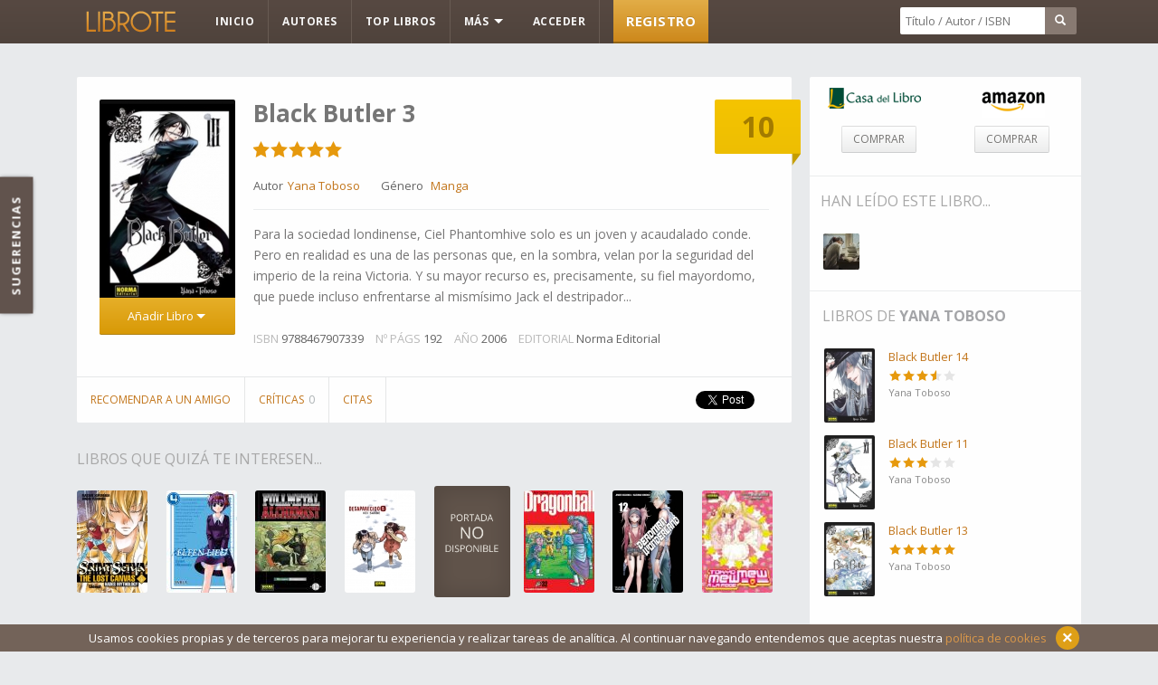

--- FILE ---
content_type: text/html; charset=UTF-8
request_url: https://www.librote.com/libro/49042/black-butler-3
body_size: 6176
content:
<!doctype html>
<!--[if lt IE 7 ]> <html lang="es" class="no-js ie6"> <![endif]-->
<!--[if IE 7 ]>    <html lang="es" class="no-js ie7"> <![endif]-->
<!--[if IE 8 ]>    <html lang="es" class="no-js ie8"> <![endif]-->
<!--[if IE 9 ]>    <html lang="es" class="no-js ie9"> <![endif]-->
<!--[if (gt IE 9)|!(IE)]><!--> <html lang="es" class="no-js"> <!--<![endif]-->
<head>
<meta charset="utf-8">
<meta name="viewport" content="width=device-width,initial-scale=1.0">
<script async src="https://pagead2.googlesyndication.com/pagead/js/adsbygoogle.js?client=ca-pub-0750239494510181"
     crossorigin="anonymous"></script><title>Black Butler 3 de Yana Toboso | Manga - Resumen, Críticas, Comentarios - Librote</title>
<meta name="description" content="Resumen del libro: Para la sociedad londinense, Ciel Phantomhive solo es un joven y acaudalado conde. Pero en realidad es una de las personas que,..."><meta property="og:title" content="Black Butler 3"/>
<meta property="fb:admins" content="100000959425294"/>
<meta property="og:url" content="https://www.librote.com/libro/49042/black-butler-3" />
<meta property="og:image" content="https://www.librote.com/portadas/1/-SZbDfXR6yc.jpg"/>
<meta property="og:site_name" content="Librote"/>
<meta property="og:locale" content="es_ES">
<link rel="image_src" href="https://www.librote.com/portadas/1/-SZbDfXR6yc.jpg">
<meta property="og:type" content="book"/>
<meta property="og:description" content="Para la sociedad londinense, Ciel Phantomhive solo es un joven y acaudalado conde. Pero en realidad es una de las personas que, en la sombra, velan por..."><meta name="author" content="Librote">

<link rel="canonical" href="https://www.librote.com/libro/49042/black-butler-3" />
<link rel="stylesheet" type="text/css" href="/style.css" />
		<link href="https://fonts.googleapis.com/css?family=Open+Sans:400,700" rel="stylesheet" type="text/css"><script src="/js/jquery-1.8.2.min.js"></script><script type="text/javascript" src="/js/bootstrap.min.js"></script>
		<link rel="icon" href="/img/favicon.ico">
		<script type="text/javascript" src="/js/jquery.blockUI.js"></script>
		<script type="text/javascript" src="/js/scripts.js"></script>
		<script type="text/javascript" src="/js/script.js"></script><script type="text/javascript" src="/js/jRating.jquery.js"></script><script type="text/javascript" src="/js/jquery.cookie.js"></script>		<!--[if lt IE 9]>
		<script type="text/javascript" src="/js/html5shiv.js"></script>
		<![endif]-->		
		<!--[if IE]>
		<script type="text/javascript" src="/js/modernizr.js"></script>
		<![endif]-->
		<script type="text/javascript" src="/js/trunk8.min.and.scripts-ficha.js" script></script><script>
  window.dataLayer = window.dataLayer || [];
  function gtag(){dataLayer.push(arguments);}
  gtag('js', new Date());

  gtag('config', 'G-GV5CJEW0LB');
</script>
<script async src="https://pagead2.googlesyndication.com/pagead/js/adsbygoogle.js?client=ca-pub-0750239494510181"
     crossorigin="anonymous"></script></head>	
		<body >
		<div id="container">	
		<header id="headbg"><div id="headwrap">
				<div id="logo"><a href="/">LIBROTE</a></div>					
					<div id="menub">
						<ul id="menubc" class="list clearfix"><li id="menu-inicio"><a href="/" class=" menu-a">Inicio</a></li>
						  <li id="menu-autores"><a href="/autores" class=" menu-a">Autores</a></li>
						  <li id="menu-top"><a href="/top-libros" class=" menu-a">TOP Libros</a></li><li class="dropdown" id="menu-mas">
							<a class="dropdown-toggle menu-a menu-ab" data-toggle="dropdown" href="#">Más <b class="caret"></b></a>
							<ul class="dropdown-menu dropmas">
							  <li id="menu-generos"><a href="/generos">Géneros</a></li>
							  <li id="menu-novedades"><a href="/novedades">Novedades</a></li>
							  <li id="menu-citas"><a href="/libros/citas">Citas</a></li>
							  <li id="menu-booktrailers"><a href="/booktrailers">Booktrailers</a></li>
							  <li id="menu-comunidad"><a href="/comunidad">Comunidad</a></li>
							  <li id="menu-sorteos"><a href="/sorteos" title="Sorteos">Sorteos</a></li>
							  <li class="divider" id="menu-divider"></li><li id="menu-nuevo-libro"><a data-target="#" onClick="nouser()">Añadir nuevo libro</a></li></ul>
						  </li><li><a href="/nouser?l=1" class="menu-a" title="Acceder" rel="nofollow">Acceder</a></li><li><a href="/registro" class="menu-a btn-primary" title="Registro" rel="nofollow">Registro</a></li></div><div class="input-append" id="buscarhead"><form onsubmit="return buscadorheader();" name="formuheader"><input autocomplete="off" class="busquedahead buscadorheader" id="appendedInputButton" type="text"  onkeyup="lookup(this.value);" placeholder="Título / Autor / ISBN">
					  <button class="btn lupahead" type="submit"><span class="glyphicon glyphicon-search"></span></button></form></div>
					  <div id="suggestions"></div> <ul id="menu-hidden">
						<li id="menu-hidden-m" class="hide"><a href="#"><span class="glyphicon glyphicon-menu-hamburger"></span></a></li>
						<li id="menu-hidden-search" class="hide"><a href="#"><span class="glyphicon glyphicon-search"></span></a></li>
					  </ul></div>
		</header><div id="lcookies">Usamos cookies propias y de terceros para mejorar tu experiencia y realizar tareas de analítica. Al continuar navegando entendemos que aceptas nuestra <a href="/aviso-legal">política de cookies</a><button type="button" class="close" id="cerrar_aviso_cookies" data-dismiss="alert">&times;</button></div>

<script>


jQuery(document).ready(function(){
	
	  
	jQuery("#info_votos").jRating({	
			  onSuccess : function(){

	  },
	  onError : function(){
	}
	  });
	  
	  
		   jQuery('.editar-voto').click(function(){	
			jQuery(this).popover('hide');
	   });
	   
	   jQuery( ".ficha-nota000" ).mouseover(function() {
	   			jQuery.blockUI({message: null,overlayCSS: { background: 'none' },timeout: 50});
				 var parametros = {	"id_libro" : '49042' };
				jQuery.ajax({
                data:  parametros,
              //  url:   '/info_votos.php',
                type:  'post',
				 success: function(data) {
				jQuery( ".ficha-nota-a" ).append(data);
				}
		});
	   
	   });
 });

 
	</script>	  
	  


		<div id="content">
			<div id="main">
										<div id="colizq">
									
					<article class="ficha-wrap default-bg">
					
					<div class="ficha-content">
					
					<div itemscope itemtype="http://data-vocabulary.org/Review-aggregate"><meta itemprop="itemreviewed" content="Black Butler 3">
					<meta itemprop="photo" content="https://www.librote.com//portadas/1/-SZbDfXR6yc.jpg" />
					<meta itemprop="count" content="0" /><div class="ficha-nota"><div class="ficha-nota-a"><span class="glyphicon glyphicon-align-left"></span> <span>1</span> votos</div>
					<span itemprop="average" id="hint49042" class="rating">10</span>
					
							<div class="ficha-nota-mas">
						<ol class="ficha-nota-g"><li style="height:0%"><span></span></li><li style="height:0%"><span></span></li><li style="height:0%"><span></span></li><li style="height:0%"><span></span></li><li style="height:0%"><span></span></li><li style="height:0%"><span></span></li><li style="height:0%"><span></span></li><li style="height:0%"><span></span></li><li style="height:0%"><span></span></li><li style="height:100%"><span></span></li><li style="height:100%;display:none;"><span></span></li>
						</ol>
					</div>
					
					</div> 
						<meta itemprop="best" content="10"><meta itemprop="votes" content="1">
					
					 

											
					<div itemscope itemtype="http://schema.org/Book">			
					<div class="booki">
					<div class="ficha-editar"><a data-target="#" onClick="nouser();" class="btn btn-mini">Editar Libro</a></div>					<img itemprop="image" title="Portada Black Butler 3 Yana Toboso" src="/portadas/1/-SZbDfXR6yc.jpg" alt="Portada Black Butler 3 Yana Toboso" width="150" height="219"/>

					<div id="fmore"><ul class="addbook">
							<li class="dropdown"><a data-target="#" class="addr dropdown-toggle btn btn-prim add btn-resp1" data-toggle="dropdown">Añadir Libro <b class="caret"></b></a>
								<ul class="dropdown-menu" role="menu" aria-labelledby="dLabel">
								<li class="listanueva"></li>
								<li><a id="1-49042" href="#myModal" data-toggle="modal" onclick="addle(0,49042,1,'')" >Leídos</a></li><li><a data-target="#" id="2-49042" onclick="addle(0,49042,2,'')">Leyendo</a></li><li><a data-target="#" id="3-49042" onclick="addle(0,49042,3,'')">Pendientes</a></li><li class="divider"></li>								
									<li class="dropdown-submenu">	
										<a data-target="#">Añadir a mis listas</a>
									  <ul class="dropdown-menu"><li class="msg-no msg-no-listas">No tiene listas</li><li> <a href="#" id="nueva-lista-result" class="add-book-active"></a></li>
										<li class="divider"></li>
										<li class="nueva-lista-input">
										<form action="/addlista.php"  method="post" class="nueva-lista-form" name="addlista" id="addlista">
										<div class="input-append">
										  <input class="span1" id="nombre" name="nombre" placeholder="Añadir lista" type="text" required="required" maxlength="25">
										  <input type="hidden" value="0" name="iduser2" id="iduser2">
										  <input type="hidden" value="49042" name="idlibro2" id="idlibro2">
										  <button class="btn btn-brown" type="submit"><span class="glyphicon glyphicon-plus"></span></button>
										</div>
										</form>
										</li></ul>
									</li>								</ul>
							</li>
						</ul>
					
					</div>
					
					</div>
					<div class="infoficha">
					
					
					<div class="ficha-title"><h1 itemprop="name">Black Butler 3</h1> </div>			
					<div class="ficha-votacion">
					<div class="votaficha" id="info_votos" data-average="10" data-id="49042" data-user-id="0" data-user=""></div>
									
										
					</div>
					</span>

					<div class="autor">
					
					<span> Autor</span><a href="/autor/yana-toboso"><span itemprop="author">Yana Toboso</span></a>					
					
					<span class="autor-m">Género</span> <a href="/genero/manga"> Manga</a></div>
										
					
					<div class="sinopsis vermas" itemprop="description">
					Para la sociedad londinense, Ciel Phantomhive solo es un joven y acaudalado conde. Pero en realidad es una de las personas que, en la sombra, velan por la seguridad del imperio de la reina Victoria. Y su mayor recurso es, precisamente, su fiel mayordomo, que puede incluso enfrentarse al mismísimo Jack el destripador...					</div>
					
					<div class="ficha-details">
						<div class="ficha-details-info">
						<ul>
							<li class="ficha-details-content-i"><span class="ficha-details-s">ISBN</span> <span itemprop="isbn">9788467907339</span></li>							<li class="ficha-details-content-i"><span class="ficha-details-s">Nº PÁGS</span> <span itemprop="numberOfPages">192</span></li>							<li class="ficha-details-content-i"><span class="ficha-details-s">AÑO</span> 2006</li>							<li class="ficha-details-content-i"><span class="ficha-details-s">EDITORIAL</span> <span itemprop="publisher">Norma Editorial</span></li>							
							
													</ul>
						
						
						</div>
							
					</div>
					

					</div>
					</div>
					</div>

						
						</div>
					
						<div><ul class="ficha-more-menu"><li><a data-target="#" onClick="nouser();" class="ficha-more-m1">Recomendar a un amigo</a></li><li><a href="#ecrit">Críticas <span>0</span></a></li><li><a href="/libro/49042/black-butler-3/citas">Citas </a></li><div class="ficha-social clearn"><div class="ficha-social-t"><a href="https://twitter.com/share" class="twitter-share-button" data-url="https://www.librote.com/libro/49042/black-butler-3" data-text="Black Butler 3" data-lang="es">Twittear</a></div>
			  <div class="ficha-social-f"><div class="fb-like" data-href="https://www.librote.com/libro/49042/black-butler-3" data-layout="button_count" data-action="like" data-show-faces="false" data-share="false"></div>
			  
			  </div>
			  <div class="ficha-social-g"><g:plusone size="medium" href="https://www.librote.com/libro/49042/black-butler-3"></g:plusone></div></div></ul></div>					</article>

					
					<div class="related related-ficha default-bg">
					<h3 class="titlef">Libros que quizá te interesen...</h3>
					
					<script></script><article id="popover38764"><div><a href="/libro/38764/los-caballeros-del-zodiaco-saint-seiya-the-lost-canvas-hades-mythology-n-04" rel="popover" data-content="<div class='popover-body'><div data-average='0' id='votaciones_ale38764' class='puntuacion'></div><div class='title-popover-details'>Autor <span> Masami Kurumada</span></div><div class='title-popover-details'>Género <span>Manga</span></div></div>" data-original-title="<div style='text-transform:uppercase;'>Los Caballeros del Zodiaco (Saint Seiya): The Lost Canvas - Hades Mythology N&ordm; 04 </div>" data-placement="bottom"><img src="/portadas/3/-ab5ydq4LCH.jpg" alt="Los Caballeros del Zodiaco (Saint Seiya): The Lost Canvas - Hades Mythology N&ordm; 04" width="78" height="113" /></a></div></article><script></script><article id="popover24821"><div><a href="/libro/24821/elfen-lied-n-4" rel="popover" data-content="<div class='popover-body'><div data-average='10' id='votaciones_ale24821' class='puntuacion'></div><div class='title-popover-details'>Autor <span> Lynn Okamoto</span></div><div class='title-popover-details'>Género <span>Manga</span></div></div>" data-original-title="<div style='text-transform:uppercase;'>Elfen lied n&ordm; 4 </div>" data-placement="bottom"><img src="/portadas/3/-wuobm4j7co.jpg" alt="Elfen lied n&ordm; 4" width="78" height="113" /></a></div></article><script></script><article id="popover24448"><div><a href="/libro/24448/fullmetal-alchemist-n12" rel="popover" data-content="<div class='popover-body'><div data-average='10' id='votaciones_ale24448' class='puntuacion'></div><div class='title-popover-details'>Autor <span> Hiromu Arakawa</span></div><div class='title-popover-details'>Género <span>Manga</span></div></div>" data-original-title="<div style='text-transform:uppercase;'>Fullmetal Alchemist N&ordm;12 </div>" data-placement="bottom"><img src="/portadas/3/-3ucgo49zz5.jpg" alt="Fullmetal Alchemist N&ordm;12" width="78" height="113" /></a></div></article><script></script><article id="popover49902"><div><a href="/libro/49902/desaparecido-5" rel="popover" data-content="<div class='popover-body'><div data-average='9' id='votaciones_ale49902' class='puntuacion'></div><div class='title-popover-details'>Autor <span> Kei Sanbe</span></div><div class='title-popover-details'>Género <span>Manga</span></div></div>" data-original-title="<div style='text-transform:uppercase;'>Desaparecido 5 </div>" data-placement="bottom"><img src="/portadas/3/-c1v3iXzPXu.jpg" alt="Desaparecido 5" width="78" height="113" /></a></div></article><script></script><article id="popover18590"><div><a href="/libro/18590/biomega-n-6" rel="popover" data-content="<div class='popover-body'><div data-average='0' id='votaciones_ale18590' class='puntuacion'></div><div class='title-popover-details'>Género <span>Manga</span></div></div>" data-original-title="<div style='text-transform:uppercase;'>Biomega n&ordm; 6 </div>" data-placement="bottom"><img src="/portadas/noportada.png" alt="Biomega n&ordm; 6" width="78" height="113" /></a></div></article><script></script><article id="popover16847"><div><a href="/libro/16847/dragon-ball-n-3234" rel="popover" data-content="<div class='popover-body'><div data-average='9.5' id='votaciones_ale16847' class='puntuacion'></div><div class='title-popover-details'>Autor <span> Akira Toriyama</span></div><div class='title-popover-details'>Género <span>Manga</span></div></div>" data-original-title="<div style='text-transform:uppercase;'>Dragon ball n&ordm; 32/34 </div>" data-placement="bottom"><img src="/portadas/3/dragon-ball-n-3234-en-papel-tev8gq96iy.jpg" alt="Dragon ball n&ordm; 32/34" width="78" height="113" /></a></div></article><script></script><article id="popover46453"><div><a href="/libro/46453/deadman-wonderland-12" rel="popover" data-content="<div class='popover-body'><div data-average='10' id='votaciones_ale46453' class='puntuacion'></div><div class='title-popover-details'>Autor <span> Jinsei Kataoka</span></div><div class='title-popover-details'>Género <span>Manga</span></div></div>" data-original-title="<div style='text-transform:uppercase;'>Deadman Wonderland 12 </div>" data-placement="bottom"><img src="/portadas/3/-ag4vdxiorM.jpg" alt="Deadman Wonderland 12" width="78" height="113" /></a></div></article><script></script><article id="popover18719"><div><a href="/libro/18719/tokyo-mew-mew-a-la-mode-2" rel="popover" data-content="<div class='popover-body'><div data-average='0' id='votaciones_ale18719' class='puntuacion'></div><div class='title-popover-details'>Autor <span> Mia Ikumi</span></div><div class='title-popover-details'>Género <span>Manga</span></div></div>" data-original-title="<div style='text-transform:uppercase;'>Tokyo mew mew a la mode 2 </div>" data-placement="bottom"><img src="/portadas/3/tokyo-mew-mew-a-la-mode-2-en-papel-o966n9q3vh.jpg" alt="Tokyo mew mew a la mode 2" width="78" height="113" /></a></div></article>								<!--<div class="related-more"><a href="#">+</a></div>-->
					
					</div>
					
					
					
													<div class="ficha-details-mas default-bg">
					<h3 class="titlef">Citas de Black Butler 3</h3><div id="citas"><span class="msg-no" id="citas_msg">Libro sin citas <a data-target="#" onClick="nouser();">Añadir cita</a></span></div></div><div class="modal hide fade" id="enviar_cita">
					<div class="modal-dialog">
					<div class="modal-content">
					  <div class="modal-header">
						<button type="button" class="close" data-dismiss="modal" aria-hidden="true">&times;</button>
						<h3 class="mensaje-privado-title"><span>AÑADIR CITA:</span> Black Butler 3</h3>
					  </div>
					  <div class="modal-body" style="overflow:visible;">
					  
						<form action="/enviar-cita" class="nomargin" method="post" id="enviarcita" name="enviarcita">
							<div class="control-group nomargin">
							<div class="controls">
							<span class="msg-no"></span>
							<div class="controls">
									 <textarea rows="3" name="cita" placeholder="Texto de la cita" class="fullw" id="cita"></textarea>
								    <input type="hidden" value="0" name="iduser3" id="iduser3">
									<input type="hidden" value="49042" name="idlibro3" id="idlibro3">	
									<input type="hidden" value="Yana Toboso" name="autor_ficha" id="autor_ficha">												
									<input type="hidden" value="10275" name="idautor3" id="idautor3">												
									
							</div>
							</div>
							</div>
					  
					  </div>
					  <div class="modal-footer">
						<button class="btn btn-medium" data-dismiss="modal" aria-hidden="true">Cerrar</button>
						<input type="submit" class="btn btn-medium btn-brown mensaje-privado-button" value="Guardar cita" id="guardarcita">
					  </div>
					 </form>
					 </div>
					 </div>
					</div>					
					
					
					
					
				
					<h3 class="titlef t4">Críticas para este libro<span id="ecrit"></span></h3>

					<div id="comments" name="comment" class="listado-criticas clearn">
					
										
					<p class="msg-no fleft">Libro sin críticas</p><div class="fright enviar-critica"><a class="btn" data-target="#" onClick="nouser();"><span class="glyphicon glyphicon-pencil"></span> Escribir crítica</a></div>							</div>
					
									<input type="hidden" value="" id="pag_criticas">
	
				</div>				
				<script>jQuery(document).ready(function(){jQuery("#votaciones_ale").jRating({isDisabled : true,type:'small' });});</script>
<div id="colder">


<div class="sidebar-wrap" style="margin-top:0px !important;"><div class="ficha-comprar">
					<div class="comprar-img-casa"><a rel="nofollow" href="/redir/49042/" class="comprar-aff" target="_blank"></a></div>
					<div class="comprar-boton-casa"><a rel="nofollow" class="btn btn-comprar" href="/redir/49042/" target="_blank">COMPRAR</a></div>
					
					<div class="comprar-img-amazon"><a rel="nofollow" href="/redir/49042/amazon" class="comprar-aff" target="_blank"></a></div>
					<div class="comprar-boton-amazon"><a rel="nofollow" class="btn btn-comprar" href="/redir/49042/amazon" target="_blank">COMPRAR</a></div>
				</div><div class="boxamigos"><h4 class="titlef">HAN LEÍDO ESTE LIBRO...</h4><div class="alimg"><a href="/usuario/lectoranocturna" rel="tooltip" title="LectoraNocturna"><img src="/images/avatars/lectoranocturna/899821876-12556-40.jpg" width="40" height="40" alt="Avatar del usuario LectoraNocturna"/></a></div><br class="clear"/></div><div class="libro-autor-todos"><a href="/autor/yana-toboso">VER TODOS</a></div><div class="libros-autor-box sidebar-fixed">
				<h4 class="titlef">Libros de <a href="/autor/yana-toboso">Yana Toboso</a></h4>			
					<div class="libro-autor"><div class="libro-recomendado-wrap"><script>jQuery(document).ready(function(){jQuery("#votaciones_autor49507").jRating({isDisabled : true,type:'small' });});</script>
<div class="libro-autor-wrap"><div class="libro-autor-book"><a href="/libro/49507/black-butler-14"><img src="/portadas/3/-SKQ6abc8hI.jpg" width="56" height="82" alt="Portada del libro Black Butler 14"/></a>
								</div>
								
								<div class="libro-autor-info">
									<div class="last-book-title libro-recomendado-title"><a href="/libro/49507/black-butler-14">Black Butler 14</a></div>
									<div id="votaciones_autor49507" data-average="7"></div>
									<div class="last-autor libro-recomendado-autor"><a href="/autor/yana-toboso">Yana Toboso</a></div> 
									
								</div></div><script>jQuery(document).ready(function(){jQuery("#votaciones_autor49389").jRating({isDisabled : true,type:'small' });});</script>
<div class="libro-autor-wrap"><div class="libro-autor-book"><a href="/libro/49389/black-butler-11"><img src="/portadas/3/-ZLRTSm5GJ9.jpg" width="56" height="82" alt="Portada del libro Black Butler 11"/></a>
								</div>
								
								<div class="libro-autor-info">
									<div class="last-book-title libro-recomendado-title"><a href="/libro/49389/black-butler-11">Black Butler 11</a></div>
									<div id="votaciones_autor49389" data-average="6"></div>
									<div class="last-autor libro-recomendado-autor"><a href="/autor/yana-toboso">Yana Toboso</a></div> 
									
								</div></div><script>jQuery(document).ready(function(){jQuery("#votaciones_autor49506").jRating({isDisabled : true,type:'small' });});</script>
<div class="libro-autor-wrap"><div class="libro-autor-book"><a href="/libro/49506/black-butler-13"><img src="/portadas/3/-HDOBxZGGxr.jpg" width="56" height="82" alt="Portada del libro Black Butler 13"/></a>
								</div>
								
								<div class="libro-autor-info">
									<div class="last-book-title libro-recomendado-title"><a href="/libro/49506/black-butler-13">Black Butler 13</a></div>
									<div id="votaciones_autor49506" data-average="10"></div>
									<div class="last-autor libro-recomendado-autor"><a href="/autor/yana-toboso">Yana Toboso</a></div> 
									
								</div></div></div></div></div><div class="sidebar-fixed"><div class="sidebar-social">
      
       <div class="sidebar-social-facebook">
        <a href="https://www.facebook.com/Librote" rel="nofollow external" target="_blank"><span class="ico-face">Facebook</span></a><div class="fb-like" data-href="https://www.facebook.com/Librote" data-layout="button" data-action="like" data-show-faces="true" data-share="false"></div></div>
       
       <div class="sidebar-social-twitter">
        
        <a href="https://twitter.com/LibroteES" rel="nofollow external" target="_blank"><span>Twitter</span></a>
		<a href="https://twitter.com/LibroteES" class="twitter-follow-button" data-show-count="false" data-lang="es" data-show-screen-name="false"></a>

       </div> <div class="sidebar-social-gplus"><a href="https://plus.google.com/+Librote" target="_blank" rel="publisher"><span>Google+</span></a>
<div class="g-follow" data-annotation="none" data-height="20" data-href="//plus.google.com/u/0/115345533781869142359" data-rel="publisher"></div>
       </div>
       
      </div></div></div></div>			<br class="clear" />
		</div>
		</div>
		
		<div id="space"></div><input type="hidden" value="nouser" id="nouser" name="nouser"><footer>

			<div id="footcont">
				<div id="footmenu">
					
						<ul>
							<li><a href="https://www.librote.com/blog/">Blog</a></li>
							<li><a href="/faq" rel="nofollow">Ayuda</a></li>
							<li><a href="/social" rel="nofollow">Iconos</a></li>
							<li><a href="/contacto" rel="nofollow">Contacto</a></li>
							<li><a href="/aviso-legal" rel="nofollow">Aviso legal</a></li>
							

						</ul>
				</div>				
				<div id="footlogo">
					<div id="flogo"></div>
					
				</div>
				<div class="copy">Copyright © 2026</div>
		</div></footer>
		<div id="sugerencias"><a href="/contacto">SUGERENCIAS</a></div>
		</div>
		
		<div id="fb-root"></div>
		<script>(function(d, s, id) {
		  var js, fjs = d.getElementsByTagName(s)[0];
		  if (d.getElementById(id)) return;
		  js = d.createElement(s); js.id = id;
		  js.async=true;
		  js.src = "//connect.facebook.net/es_ES/all.js#xfbml=1&appId=184218458303243";
		  fjs.parentNode.insertBefore(js, fjs);
		}(document, 'script', 'facebook-jssdk'));</script>
		
		<script type="text/javascript">
  window.___gcfg = {lang: 'es'};

  (function() {
    var po = document.createElement('script'); po.type = 'text/javascript'; po.async = true;
    po.src = 'https://apis.google.com/js/plusone.js';
    var s = document.getElementsByTagName('script')[0]; s.parentNode.insertBefore(po, s);
  })();
</script>

<script>!function(d,s,id){var js,fjs=d.getElementsByTagName(s)[0],p=/^http:/.test(d.location)?'http':'https';if(!d.getElementById(id)){js=d.createElement(s);js.id=id;js.async=true;js.src=p+'://platform.twitter.com/widgets.js';fjs.parentNode.insertBefore(js,fjs);}}(document, 'script', 'twitter-wjs');</script></body>
</html>		

--- FILE ---
content_type: text/html; charset=utf-8
request_url: https://accounts.google.com/o/oauth2/postmessageRelay?parent=https%3A%2F%2Fwww.librote.com&jsh=m%3B%2F_%2Fscs%2Fabc-static%2F_%2Fjs%2Fk%3Dgapi.lb.en.2kN9-TZiXrM.O%2Fd%3D1%2Frs%3DAHpOoo_B4hu0FeWRuWHfxnZ3V0WubwN7Qw%2Fm%3D__features__
body_size: 161
content:
<!DOCTYPE html><html><head><title></title><meta http-equiv="content-type" content="text/html; charset=utf-8"><meta http-equiv="X-UA-Compatible" content="IE=edge"><meta name="viewport" content="width=device-width, initial-scale=1, minimum-scale=1, maximum-scale=1, user-scalable=0"><script src='https://ssl.gstatic.com/accounts/o/2580342461-postmessagerelay.js' nonce="bxKGxmQwpyassgy93cL7CA"></script></head><body><script type="text/javascript" src="https://apis.google.com/js/rpc:shindig_random.js?onload=init" nonce="bxKGxmQwpyassgy93cL7CA"></script></body></html>

--- FILE ---
content_type: text/html; charset=utf-8
request_url: https://www.google.com/recaptcha/api2/aframe
body_size: 269
content:
<!DOCTYPE HTML><html><head><meta http-equiv="content-type" content="text/html; charset=UTF-8"></head><body><script nonce="EWZCs3fKrdxJHdNXb7Z-Eg">/** Anti-fraud and anti-abuse applications only. See google.com/recaptcha */ try{var clients={'sodar':'https://pagead2.googlesyndication.com/pagead/sodar?'};window.addEventListener("message",function(a){try{if(a.source===window.parent){var b=JSON.parse(a.data);var c=clients[b['id']];if(c){var d=document.createElement('img');d.src=c+b['params']+'&rc='+(localStorage.getItem("rc::a")?sessionStorage.getItem("rc::b"):"");window.document.body.appendChild(d);sessionStorage.setItem("rc::e",parseInt(sessionStorage.getItem("rc::e")||0)+1);localStorage.setItem("rc::h",'1768651484439');}}}catch(b){}});window.parent.postMessage("_grecaptcha_ready", "*");}catch(b){}</script></body></html>